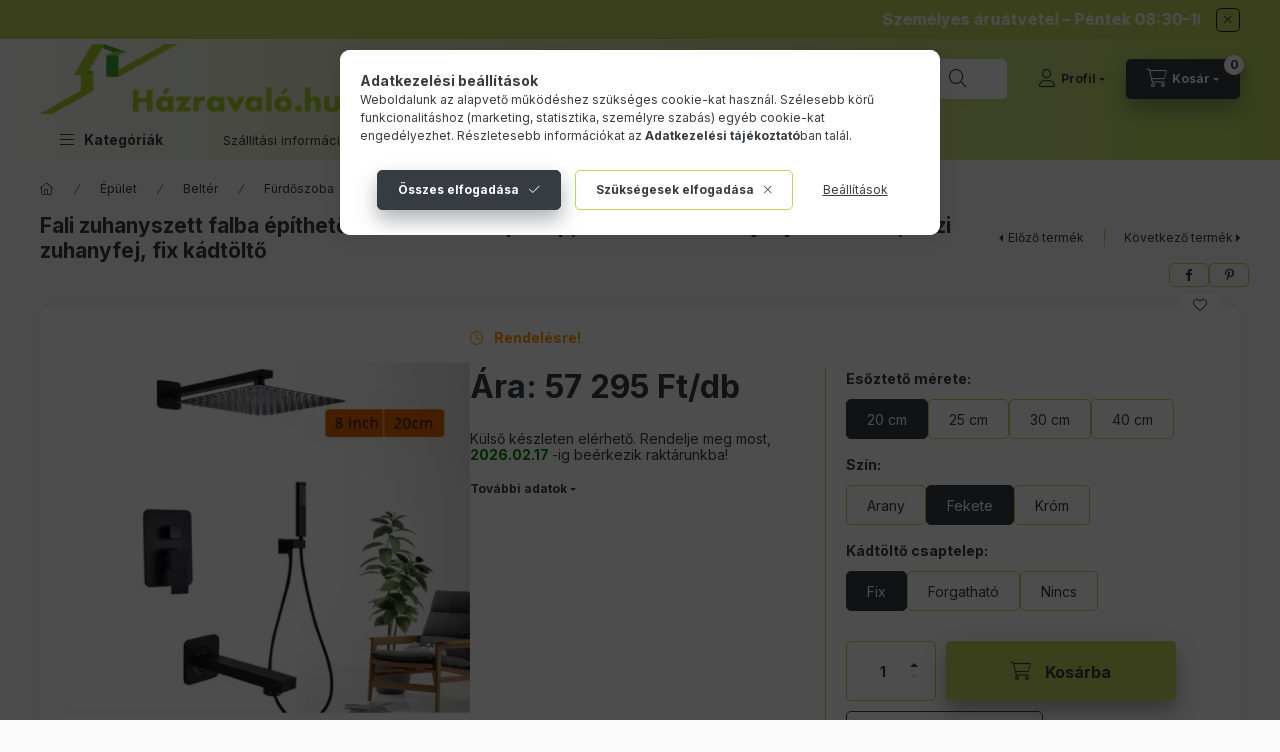

--- FILE ---
content_type: text/html; charset=UTF-8
request_url: https://hazravalo.hu/shop_ajax/ajax_related_products.php?get_ajax=1&cikk=ZUHANYSZETT_20_FEK_FIX&change_lang=hu&type=additional&artdet_version=1
body_size: 2614
content:

<script>
<!--
function additional_formsubmit_artlist(cikkname) {
   cart_add(cikkname,"additional_");
}
$(document).ready(function(){
	select_base_price("additional_AUTOMATA_INFRAS_KEZSZARITO_230V",0);
	
	select_base_price("additional_ZUHANYFEJ_KEREK_20CM",0);
	
	select_base_price("additional_ZUHANYFEJ_KEREK_50CM",0);
	
	select_base_price("additional_ZUHANYFEJ_SZOGLETES_20CM",0);
	
	select_base_price("additional_ZUHANYFEJ_SZOGLETES_30CM",0);
	
	select_base_price("additional_ZUHANYFEJ_SZOGLETES_40CM",0);
	
	select_base_price("additional_ZUHANYFEJ_TARTO_OLDALFAL_40CM",0);
	
	select_base_price("additional_ZUHANYFEJ_TARTO_SZ_OLDALFAL_40CM",0);
	
});
// -->
</script>


                                    
    

    
    
    
    
    


        


    
    
    


    

<div class="carousel-block js-carousel-block          carousel-block--no-nums     carousel-block--with-arrows
         carousel-block--top-arrows                 carousel-block-additional_products
" id="carousel-block-additional_products" role="region" aria-label="Kiegészítő termékek">
    <div class="carousel__title-outer">
        <div class="container">
            <div class="carousel__title-wrap">
                                <div class="carousel__title-inner">
                    <div class="carousel__title additional_products__title main-title">Kiegészítő termékek</div>
                                    </div>
                
                                <div class="carousel__nav js-carousel-nav carousel__nav-additional_products">
                    
                                        <div class="carousel__buttons carousel__buttons-additional_products">
                        <button type="button" class="carousel__prev-btn carousel__prev-next-btn btn" aria-label="előző"></button>
                        <button type="button" class="carousel__next-btn carousel__prev-next-btn btn" aria-label="következő"></button>
                    </div>
                                    </div>
                            </div>
        </div>
    </div>
    <div class="carousel__products">
        <div class="container carousel__products-container">
                            
                                <section class=" products js-products type--1 card--3 carousel carousel-additional_products" id="list-additional_products">
                            
                
                            
                
    <article class="carousel-cell  product list-1-card-1 js-product page_artlist_sku_AUTOMATA_INFRAS_KEZSZARITO_230V" id="page_artlist_additional_AUTOMATA_INFRAS_KEZSZARITO_230V" data-sku="AUTOMATA_INFRAS_KEZSZARITO_230V">
        <div class="product__inner">
                                                <div class="product__img-outer">
                <div class="product__img-wrap product-img-wrapper">
                    <a class="product_link_normal" data-sku="AUTOMATA_INFRAS_KEZSZARITO_230V" href="https://hazravalo.hu/automata_infras_kezszarito_230V" title="  Fali kézszárító FL-2000 230V 1800W automata infrás fehér">
                        <picture>
                                                        <source srcset="https://hazravalo.hu/main_pic/space.gif" data-srcset="https://hazravalo.hu/img/60391/AUTOMATA_INFRAS_KEZSZARITO_230V/120x120,r/automata_infras_kezszarito_230V.webp?time=1715777609 1x, https://hazravalo.hu/img/60391/AUTOMATA_INFRAS_KEZSZARITO_230V/240x240,r/automata_infras_kezszarito_230V.webp?time=1715777609 2x" media="(max-width: 417.98px)" />
                                                        <source srcset="https://hazravalo.hu/main_pic/space.gif" data-srcset="https://hazravalo.hu/img/60391/AUTOMATA_INFRAS_KEZSZARITO_230V/120x120,r/automata_infras_kezszarito_230V.webp?time=1715777609 1x, https://hazravalo.hu/img/60391/AUTOMATA_INFRAS_KEZSZARITO_230V/240x240,r/automata_infras_kezszarito_230V.webp?time=1715777609 2x " />
                            <img class="product__img product-img js-main-img lazyload" width="120" height="120"
                                 src="https://hazravalo.hu/main_pic/space.gif"
                                 data-src="https://hazravalo.hu/img/60391/AUTOMATA_INFRAS_KEZSZARITO_230V/120x120,r/automata_infras_kezszarito_230V.webp?time=1715777609"
                                 alt="Infravezérlésű kézszárító 230V  automata infrás kézszárító gép"
                                 title="Infravezérlésű kézszárító 230V  automata infrás kézszárító gép"
                                 id="main_image_additional_AUTOMATA_INFRAS_KEZSZARITO_230V"
                            />
                        </picture>
                    </a>
                </div>
            </div>
            <div class="product__data">
                                                    
                                                    
                <div class="product__name-wrap">
                    <h2 class="product__name">
                        <a class="product__name-link product_link_normal" data-sku="AUTOMATA_INFRAS_KEZSZARITO_230V" href="https://hazravalo.hu/automata_infras_kezszarito_230V">  Fali kézszárító FL-2000 230V 1800W automata infrás fehér</a>
                    </h2>
                </div>

                
                
                
                
                                            </div>
        </div>
            </article>
                
    <article class="carousel-cell  product list-1-card-1 js-product page_artlist_sku_ZUHANYFEJ_KEREK_20CM" id="page_artlist_additional_ZUHANYFEJ_KEREK_20CM" data-sku="ZUHANYFEJ_KEREK_20CM">
        <div class="product__inner">
                                                <div class="product__img-outer">
                <div class="product__img-wrap product-img-wrapper">
                    <a class="product_link_normal" data-sku="ZUHANYFEJ_KEREK_20CM" href="https://hazravalo.hu/Zuhanyfej-kerek_atmero_20-cm-esozteto" title="  Zuhanyfej kerek 20 cm átmérőjű extra méreteben esőztető zuhanyzófej">
                        <picture>
                                                        <source srcset="https://hazravalo.hu/main_pic/space.gif" data-srcset="https://hazravalo.hu/img/60391/ZUHANYFEJ_KEREK_20CM/120x120,r/Zuhanyfej-kerek_atmero_20-cm-esozteto.webp?time=1692609573 1x, https://hazravalo.hu/img/60391/ZUHANYFEJ_KEREK_20CM/240x240,r/Zuhanyfej-kerek_atmero_20-cm-esozteto.webp?time=1692609573 2x" media="(max-width: 417.98px)" />
                                                        <source srcset="https://hazravalo.hu/main_pic/space.gif" data-srcset="https://hazravalo.hu/img/60391/ZUHANYFEJ_KEREK_20CM/120x120,r/Zuhanyfej-kerek_atmero_20-cm-esozteto.webp?time=1692609573 1x, https://hazravalo.hu/img/60391/ZUHANYFEJ_KEREK_20CM/240x240,r/Zuhanyfej-kerek_atmero_20-cm-esozteto.webp?time=1692609573 2x " />
                            <img class="product__img product-img js-main-img lazyload" width="120" height="120"
                                 src="https://hazravalo.hu/main_pic/space.gif"
                                 data-src="https://hazravalo.hu/img/60391/ZUHANYFEJ_KEREK_20CM/120x120,r/Zuhanyfej-kerek_atmero_20-cm-esozteto.webp?time=1692609573"
                                 alt="  Zuhanyfej kerek 20 cm átmérőjű extra méreteben esőztető zuhanyzófej"
                                 title="  Zuhanyfej kerek 20 cm átmérőjű extra méreteben esőztető zuhanyzófej"
                                 id="main_image_additional_ZUHANYFEJ_KEREK_20CM"
                            />
                        </picture>
                    </a>
                </div>
            </div>
            <div class="product__data">
                                                    
                                                    
                <div class="product__name-wrap">
                    <h2 class="product__name">
                        <a class="product__name-link product_link_normal" data-sku="ZUHANYFEJ_KEREK_20CM" href="https://hazravalo.hu/Zuhanyfej-kerek_atmero_20-cm-esozteto">  Zuhanyfej kerek 20 cm átmérőjű extra méreteben esőztető zuhanyzófej</a>
                    </h2>
                </div>

                
                
                
                
                                            </div>
        </div>
            </article>
                
    <article class="carousel-cell  product list-1-card-1 js-product page_artlist_sku_ZUHANYFEJ_KEREK_50CM" id="page_artlist_additional_ZUHANYFEJ_KEREK_50CM" data-sku="ZUHANYFEJ_KEREK_50CM">
        <div class="product__inner">
                                                <div class="product__img-outer">
                <div class="product__img-wrap product-img-wrapper">
                    <a class="product_link_normal" data-sku="ZUHANYFEJ_KEREK_50CM" href="https://hazravalo.hu/Zuhanyfej-kerek_50_cm_atmero_esozteto" title="  Esőztetős zuhanyfej kerek 50 cm átmérővel - a legnagyobb esőztető zuhanyzófej">
                        <picture>
                                                        <source srcset="https://hazravalo.hu/main_pic/space.gif" data-srcset="https://hazravalo.hu/img/60391/ZUHANYFEJ_KEREK_50CM/120x120,r/Zuhanyfej-kerek_50_cm_atmero_esozteto.webp?time=1692609239 1x, https://hazravalo.hu/img/60391/ZUHANYFEJ_KEREK_50CM/240x240,r/Zuhanyfej-kerek_50_cm_atmero_esozteto.webp?time=1692609239 2x" media="(max-width: 417.98px)" />
                                                        <source srcset="https://hazravalo.hu/main_pic/space.gif" data-srcset="https://hazravalo.hu/img/60391/ZUHANYFEJ_KEREK_50CM/120x120,r/Zuhanyfej-kerek_50_cm_atmero_esozteto.webp?time=1692609239 1x, https://hazravalo.hu/img/60391/ZUHANYFEJ_KEREK_50CM/240x240,r/Zuhanyfej-kerek_50_cm_atmero_esozteto.webp?time=1692609239 2x " />
                            <img class="product__img product-img js-main-img lazyload" width="120" height="120"
                                 src="https://hazravalo.hu/main_pic/space.gif"
                                 data-src="https://hazravalo.hu/img/60391/ZUHANYFEJ_KEREK_50CM/120x120,r/Zuhanyfej-kerek_50_cm_atmero_esozteto.webp?time=1692609239"
                                 alt="Zuhanyfej kerek 50 cm átmérővel - a legnagyobb esőztető zuhanyzófej"
                                 title="Zuhanyfej kerek 50 cm átmérővel - a legnagyobb esőztető zuhanyzófej"
                                 id="main_image_additional_ZUHANYFEJ_KEREK_50CM"
                            />
                        </picture>
                    </a>
                </div>
            </div>
            <div class="product__data">
                                                    
                                                    
                <div class="product__name-wrap">
                    <h2 class="product__name">
                        <a class="product__name-link product_link_normal" data-sku="ZUHANYFEJ_KEREK_50CM" href="https://hazravalo.hu/Zuhanyfej-kerek_50_cm_atmero_esozteto">  Esőztetős zuhanyfej kerek 50 cm átmérővel - a legnagyobb esőztető zuhanyzófej</a>
                    </h2>
                </div>

                
                
                
                
                                            </div>
        </div>
            </article>
                
    <article class="carousel-cell  product list-1-card-1 js-product page_artlist_sku_ZUHANYFEJ_SZOGLETES_20CM" id="page_artlist_additional_ZUHANYFEJ_SZOGLETES_20CM" data-sku="ZUHANYFEJ_SZOGLETES_20CM">
        <div class="product__inner">
                                                <div class="product__img-outer">
                <div class="product__img-wrap product-img-wrapper">
                    <a class="product_link_normal" data-sku="ZUHANYFEJ_SZOGLETES_20CM" href="https://hazravalo.hu/Zuhanyfej-20X20-cm-extra-mereteben-esozteto" title="  Zuhanyfej szögletes 20X20 cm extra méreteben esőztető zuhanyzófej">
                        <picture>
                                                        <source srcset="https://hazravalo.hu/main_pic/space.gif" data-srcset="https://hazravalo.hu/img/60391/ZUHANYFEJ_SZOGLETES_20CM/120x120,r/Zuhanyfej-20X20-cm-extra-mereteben-esozteto.webp?time=1692609621 1x, https://hazravalo.hu/img/60391/ZUHANYFEJ_SZOGLETES_20CM/240x240,r/Zuhanyfej-20X20-cm-extra-mereteben-esozteto.webp?time=1692609621 2x" media="(max-width: 417.98px)" />
                                                        <source srcset="https://hazravalo.hu/main_pic/space.gif" data-srcset="https://hazravalo.hu/img/60391/ZUHANYFEJ_SZOGLETES_20CM/120x120,r/Zuhanyfej-20X20-cm-extra-mereteben-esozteto.webp?time=1692609621 1x, https://hazravalo.hu/img/60391/ZUHANYFEJ_SZOGLETES_20CM/240x240,r/Zuhanyfej-20X20-cm-extra-mereteben-esozteto.webp?time=1692609621 2x " />
                            <img class="product__img product-img js-main-img lazyload" width="120" height="120"
                                 src="https://hazravalo.hu/main_pic/space.gif"
                                 data-src="https://hazravalo.hu/img/60391/ZUHANYFEJ_SZOGLETES_20CM/120x120,r/Zuhanyfej-20X20-cm-extra-mereteben-esozteto.webp?time=1692609621"
                                 alt="Zuhanyfej 20X20 cm extra méreteben esőztető zuhanyzófej"
                                 title="Zuhanyfej 20X20 cm extra méreteben esőztető zuhanyzófej"
                                 id="main_image_additional_ZUHANYFEJ_SZOGLETES_20CM"
                            />
                        </picture>
                    </a>
                </div>
            </div>
            <div class="product__data">
                                                    
                                                    
                <div class="product__name-wrap">
                    <h2 class="product__name">
                        <a class="product__name-link product_link_normal" data-sku="ZUHANYFEJ_SZOGLETES_20CM" href="https://hazravalo.hu/Zuhanyfej-20X20-cm-extra-mereteben-esozteto">  Zuhanyfej szögletes 20X20 cm extra méreteben esőztető zuhanyzófej</a>
                    </h2>
                </div>

                
                
                
                
                                            </div>
        </div>
            </article>
                
    <article class="carousel-cell  product list-1-card-1 js-product page_artlist_sku_ZUHANYFEJ_SZOGLETES_30CM" id="page_artlist_additional_ZUHANYFEJ_SZOGLETES_30CM" data-sku="ZUHANYFEJ_SZOGLETES_30CM">
        <div class="product__inner">
                                                <div class="product__img-outer">
                <div class="product__img-wrap product-img-wrapper">
                    <a class="product_link_normal" data-sku="ZUHANYFEJ_SZOGLETES_30CM" href="https://hazravalo.hu/Zuhanyfej-30X30-cm-extra-mereteben-esozteto" title="  Zuhanyfej szögletes 30x30 cm extra méreteben esőztető zuhanyzófej">
                        <picture>
                                                        <source srcset="https://hazravalo.hu/main_pic/space.gif" data-srcset="https://hazravalo.hu/img/60391/ZUHANYFEJ_SZOGLETES_30CM/120x120,r/Zuhanyfej-30X30-cm-extra-mereteben-esozteto.webp?time=1692609666 1x, https://hazravalo.hu/img/60391/ZUHANYFEJ_SZOGLETES_30CM/240x240,r/Zuhanyfej-30X30-cm-extra-mereteben-esozteto.webp?time=1692609666 2x" media="(max-width: 417.98px)" />
                                                        <source srcset="https://hazravalo.hu/main_pic/space.gif" data-srcset="https://hazravalo.hu/img/60391/ZUHANYFEJ_SZOGLETES_30CM/120x120,r/Zuhanyfej-30X30-cm-extra-mereteben-esozteto.webp?time=1692609666 1x, https://hazravalo.hu/img/60391/ZUHANYFEJ_SZOGLETES_30CM/240x240,r/Zuhanyfej-30X30-cm-extra-mereteben-esozteto.webp?time=1692609666 2x " />
                            <img class="product__img product-img js-main-img lazyload" width="120" height="120"
                                 src="https://hazravalo.hu/main_pic/space.gif"
                                 data-src="https://hazravalo.hu/img/60391/ZUHANYFEJ_SZOGLETES_30CM/120x120,r/Zuhanyfej-30X30-cm-extra-mereteben-esozteto.webp?time=1692609666"
                                 alt="Zuhanyfej 30X30 cm extra méreteben esőztető zuhanyzófej"
                                 title="Zuhanyfej 30X30 cm extra méreteben esőztető zuhanyzófej"
                                 id="main_image_additional_ZUHANYFEJ_SZOGLETES_30CM"
                            />
                        </picture>
                    </a>
                </div>
            </div>
            <div class="product__data">
                                                    
                                                    
                <div class="product__name-wrap">
                    <h2 class="product__name">
                        <a class="product__name-link product_link_normal" data-sku="ZUHANYFEJ_SZOGLETES_30CM" href="https://hazravalo.hu/Zuhanyfej-30X30-cm-extra-mereteben-esozteto">  Zuhanyfej szögletes 30x30 cm extra méreteben esőztető zuhanyzófej</a>
                    </h2>
                </div>

                
                
                
                
                                            </div>
        </div>
            </article>
                
    <article class="carousel-cell  product list-1-card-1 js-product page_artlist_sku_ZUHANYFEJ_SZOGLETES_40CM" id="page_artlist_additional_ZUHANYFEJ_SZOGLETES_40CM" data-sku="ZUHANYFEJ_SZOGLETES_40CM">
        <div class="product__inner">
                                                <div class="product__img-outer">
                <div class="product__img-wrap product-img-wrapper">
                    <a class="product_link_normal" data-sku="ZUHANYFEJ_SZOGLETES_40CM" href="https://hazravalo.hu/Zuhanyfej-40x40-cm-extra-mereteben-esozteto" title="  Zuhanyfej szögletes 40x40 cm extra méreteben esőztető zuhanyzófej">
                        <picture>
                                                        <source srcset="https://hazravalo.hu/main_pic/space.gif" data-srcset="https://hazravalo.hu/img/60391/ZUHANYFEJ_SZOGLETES_40CM/120x120,r/Zuhanyfej-40x40-cm-extra-mereteben-esozteto.webp?time=1692609705 1x, https://hazravalo.hu/img/60391/ZUHANYFEJ_SZOGLETES_40CM/240x240,r/Zuhanyfej-40x40-cm-extra-mereteben-esozteto.webp?time=1692609705 2x" media="(max-width: 417.98px)" />
                                                        <source srcset="https://hazravalo.hu/main_pic/space.gif" data-srcset="https://hazravalo.hu/img/60391/ZUHANYFEJ_SZOGLETES_40CM/120x120,r/Zuhanyfej-40x40-cm-extra-mereteben-esozteto.webp?time=1692609705 1x, https://hazravalo.hu/img/60391/ZUHANYFEJ_SZOGLETES_40CM/240x240,r/Zuhanyfej-40x40-cm-extra-mereteben-esozteto.webp?time=1692609705 2x " />
                            <img class="product__img product-img js-main-img lazyload" width="120" height="120"
                                 src="https://hazravalo.hu/main_pic/space.gif"
                                 data-src="https://hazravalo.hu/img/60391/ZUHANYFEJ_SZOGLETES_40CM/120x120,r/Zuhanyfej-40x40-cm-extra-mereteben-esozteto.webp?time=1692609705"
                                 alt="Zuhanyfej 40x40 cm extra méreteben esőztető zuhanyzófej"
                                 title="Zuhanyfej 40x40 cm extra méreteben esőztető zuhanyzófej"
                                 id="main_image_additional_ZUHANYFEJ_SZOGLETES_40CM"
                            />
                        </picture>
                    </a>
                </div>
            </div>
            <div class="product__data">
                                                    
                                                    
                <div class="product__name-wrap">
                    <h2 class="product__name">
                        <a class="product__name-link product_link_normal" data-sku="ZUHANYFEJ_SZOGLETES_40CM" href="https://hazravalo.hu/Zuhanyfej-40x40-cm-extra-mereteben-esozteto">  Zuhanyfej szögletes 40x40 cm extra méreteben esőztető zuhanyzófej</a>
                    </h2>
                </div>

                
                
                
                
                                            </div>
        </div>
            </article>
                
    <article class="carousel-cell  product list-1-card-1 js-product page_artlist_sku_ZUHANYFEJ_TARTO_OLDALFAL_40CM" id="page_artlist_additional_ZUHANYFEJ_TARTO_OLDALFAL_40CM" data-sku="ZUHANYFEJ_TARTO_OLDALFAL_40CM">
        <div class="product__inner">
                                                <div class="product__img-outer">
                <div class="product__img-wrap product-img-wrapper">
                    <a class="product_link_normal" data-sku="ZUHANYFEJ_TARTO_OLDALFAL_40CM" href="https://hazravalo.hu/Zuhanyfej-tarto-oldalfalra-kerek-40-cm-hosszu-esoz" title="  Zuhanyfej tartó oldalfalra kerek, 40 cm hosszú esőztető zuhanyzófejhez Zuhanyrózsa tartó cső">
                        <picture>
                                                        <source srcset="https://hazravalo.hu/main_pic/space.gif" data-srcset="https://hazravalo.hu/img/60391/ZUHANYFEJ_TARTO_OLDALFAL_40CM/120x120,r/Zuhanyfej-tarto_cso_oldalfali_40_cm.webp?time=1705061414 1x, https://hazravalo.hu/img/60391/ZUHANYFEJ_TARTO_OLDALFAL_40CM/240x240,r/Zuhanyfej-tarto_cso_oldalfali_40_cm.webp?time=1705061414 2x" media="(max-width: 417.98px)" />
                                                        <source srcset="https://hazravalo.hu/main_pic/space.gif" data-srcset="https://hazravalo.hu/img/60391/ZUHANYFEJ_TARTO_OLDALFAL_40CM/120x120,r/Zuhanyfej-tarto_cso_oldalfali_40_cm.webp?time=1705061414 1x, https://hazravalo.hu/img/60391/ZUHANYFEJ_TARTO_OLDALFAL_40CM/240x240,r/Zuhanyfej-tarto_cso_oldalfali_40_cm.webp?time=1705061414 2x " />
                            <img class="product__img product-img js-main-img lazyload" width="120" height="120"
                                 src="https://hazravalo.hu/main_pic/space.gif"
                                 data-src="https://hazravalo.hu/img/60391/ZUHANYFEJ_TARTO_OLDALFAL_40CM/120x120,r/Zuhanyfej-tarto_cso_oldalfali_40_cm.webp?time=1705061414"
                                 alt="  Zuhanyfej tartó oldalfalra kerek, 40 cm hosszú esőztető zuhanyzófejhez Zuhanyrózsa tartó cső"
                                 title="  Zuhanyfej tartó oldalfalra kerek, 40 cm hosszú esőztető zuhanyzófejhez Zuhanyrózsa tartó cső"
                                 id="main_image_additional_ZUHANYFEJ_TARTO_OLDALFAL_40CM"
                            />
                        </picture>
                    </a>
                </div>
            </div>
            <div class="product__data">
                                                    
                                                    
                <div class="product__name-wrap">
                    <h2 class="product__name">
                        <a class="product__name-link product_link_normal" data-sku="ZUHANYFEJ_TARTO_OLDALFAL_40CM" href="https://hazravalo.hu/Zuhanyfej-tarto-oldalfalra-kerek-40-cm-hosszu-esoz">  Zuhanyfej tartó oldalfalra kerek, 40 cm hosszú esőztető zuhanyzófejhez Zuhanyrózsa tartó cső</a>
                    </h2>
                </div>

                
                
                
                
                                            </div>
        </div>
            </article>
                
    <article class="carousel-cell  product list-1-card-1 js-product page_artlist_sku_ZUHANYFEJ_TARTO_SZ_OLDALFAL_40CM" id="page_artlist_additional_ZUHANYFEJ_TARTO_SZ_OLDALFAL_40CM" data-sku="ZUHANYFEJ_TARTO_SZ_OLDALFAL_40CM">
        <div class="product__inner">
                                                <div class="product__img-outer">
                <div class="product__img-wrap product-img-wrapper">
                    <a class="product_link_normal" data-sku="ZUHANYFEJ_TARTO_SZ_OLDALFAL_40CM" href="https://hazravalo.hu/Zuhanyfej-tarto-oldalfalra-szogletes-40-cm-hosszu-esoz" title="  Zuhanyfej tartó oldalfalra szögletes, 40 cm hosszú esőztető zuhanyzófejhez Zuhanyrózsa tartó cső">
                        <picture>
                                                        <source srcset="https://hazravalo.hu/main_pic/space.gif" data-srcset="https://hazravalo.hu/img/60391/ZUHANYFEJ_TARTO_SZ_OLDALFAL_40CM/120x120,r/Zuhanyfej-tarto_cso_oldalfali_40_cm.webp?time=1715066028 1x, https://hazravalo.hu/img/60391/ZUHANYFEJ_TARTO_SZ_OLDALFAL_40CM/240x240,r/Zuhanyfej-tarto_cso_oldalfali_40_cm.webp?time=1715066028 2x" media="(max-width: 417.98px)" />
                                                        <source srcset="https://hazravalo.hu/main_pic/space.gif" data-srcset="https://hazravalo.hu/img/60391/ZUHANYFEJ_TARTO_SZ_OLDALFAL_40CM/120x120,r/Zuhanyfej-tarto_cso_oldalfali_40_cm.webp?time=1715066028 1x, https://hazravalo.hu/img/60391/ZUHANYFEJ_TARTO_SZ_OLDALFAL_40CM/240x240,r/Zuhanyfej-tarto_cso_oldalfali_40_cm.webp?time=1715066028 2x " />
                            <img class="product__img product-img js-main-img lazyload" width="120" height="120"
                                 src="https://hazravalo.hu/main_pic/space.gif"
                                 data-src="https://hazravalo.hu/img/60391/ZUHANYFEJ_TARTO_SZ_OLDALFAL_40CM/120x120,r/Zuhanyfej-tarto_cso_oldalfali_40_cm.webp?time=1715066028"
                                 alt="Zuhanyfej tartó oldalfalra szogletes, 40 cm hosszú esőztető zuhanyzófejhez Zuhanyrózsa tartó cső"
                                 title="Zuhanyfej tartó oldalfalra szogletes, 40 cm hosszú esőztető zuhanyzófejhez Zuhanyrózsa tartó cső"
                                 id="main_image_additional_ZUHANYFEJ_TARTO_SZ_OLDALFAL_40CM"
                            />
                        </picture>
                    </a>
                </div>
            </div>
            <div class="product__data">
                                                    
                                                    
                <div class="product__name-wrap">
                    <h2 class="product__name">
                        <a class="product__name-link product_link_normal" data-sku="ZUHANYFEJ_TARTO_SZ_OLDALFAL_40CM" href="https://hazravalo.hu/Zuhanyfej-tarto-oldalfalra-szogletes-40-cm-hosszu-esoz">  Zuhanyfej tartó oldalfalra szögletes, 40 cm hosszú esőztető zuhanyzófejhez Zuhanyrózsa tartó cső</a>
                    </h2>
                </div>

                
                
                
                
                                            </div>
        </div>
            </article>
        
                                                </section>
                                        
                        <script>
            $("#list-additional_products").on('click','.product__flip-btn', function () {
                let $this = $(this);

                                $this.closest('.js-product').toggleClass('flip');
                            });
            </script>
                        <script>
            $(document).ready(function() {
                initTippy();

                            const $flkty_additional_products_options = {
                    dragThreshold: 10,
                    cellAlign: 'left',
                    freeScroll: true,
                    groupCells: true,
                    contain: true,
                                        pageDots: false,
                                                            prevNextButtons: false,
                                        on: {
                        ready: function() {
                            let thisBlock = $(this.element).closest('.js-carousel-block');

                            thisBlock.addClass('ready');
                                                        if (this.slides.length > 1) {
                                thisBlock.find('.js-carousel-nav').addClass('active');
                            }
                                                                                },
                        change: function( index ) {
                            let thisBlock = $(this.element).closest('.js-carousel-block');

                                                    },
                        resize: function() {
                            let thisBlock = $(this.element).closest('.js-carousel-block');

                                                    }
                    }
                };

                let $flkty_additional_products = $( '.carousel-additional_products').flickity( $flkty_additional_products_options );

                                $('.carousel__buttons-additional_products .carousel__prev-btn').on( 'click', function() {
                    $flkty_additional_products.flickity('previous', true);
                });
                $('.carousel__buttons-additional_products .carousel__next-btn').on( 'click', function() {
                    $flkty_additional_products.flickity( 'next', true );
                });
                
                
                
                
                
                /* SET CAROUSEL CELL TO HEIGHT 100% */
                $flkty_additional_products.flickity('resize');
                $(".carousel-additional_products .carousel-cell").css('height','100%');
                        });
            </script>
        </div>
    </div>
</div>


--- FILE ---
content_type: text/html; charset=UTF-8
request_url: https://hazravalo.hu/shop_ajax/ajax_related_products.php?get_ajax=1&cikk=ZUHANYSZETT_20_FEK_FIX&type=similar&change_lang=hu&artdet_version=1
body_size: 1558
content:

<script>
<!--
function similar_formsubmit_artlist(cikkname) {
   cart_add(cikkname,"similar_");
}
$(document).ready(function(){
	select_base_price("similar_ZUHANYSZETT_FAL_20_GOLD",0);
	
});
// -->
</script>


                                    
    

    
    
    
    
    


        


    
    
    


    

<div class="carousel-block js-carousel-block          carousel-block--no-nums     carousel-block--with-arrows
         carousel-block--top-arrows                 carousel-block-similar_products
" id="carousel-block-similar_products" role="region" aria-label="Hasonló termékek">
    <div class="carousel__title-outer">
        <div class="container">
            <div class="carousel__title-wrap">
                                <div class="carousel__title-inner">
                    <div class="carousel__title similar_products__title main-title">Hasonló termékek</div>
                                    </div>
                
                                <div class="carousel__nav js-carousel-nav carousel__nav-similar_products">
                    
                                        <div class="carousel__buttons carousel__buttons-similar_products">
                        <button type="button" class="carousel__prev-btn carousel__prev-next-btn btn" aria-label="előző"></button>
                        <button type="button" class="carousel__next-btn carousel__prev-next-btn btn" aria-label="következő"></button>
                    </div>
                                    </div>
                            </div>
        </div>
    </div>
    <div class="carousel__products">
        <div class="container carousel__products-container">
                            
                                <section class=" products js-products type--1 card--3 carousel carousel-similar_products" id="list-similar_products">
                            
                
                            
                
    <article class="carousel-cell  product list-1-card-1 js-product page_artlist_sku_ZUHANYSZETT_FAL_20_GOLD" id="page_artlist_similar_ZUHANYSZETT_FAL_20_GOLD" data-sku="ZUHANYSZETT_FAL_20_GOLD">
        <div class="product__inner">
                                                <div class="product__img-outer">
                <div class="product__img-wrap product-img-wrapper">
                    <a class="product_link_normal" data-sku="ZUHANYSZETT_FAL_20_GOLD" href="https://hazravalo.hu/Fali-zuhanyszett-falsik-alatti-sargarez-20cm-arany" title="  Fali zuhanyszett falba építhető falsík alatti csaptelep arany kádtöltő, esőztetős zuhanyfej sárgaréz 20-40 cm, kézi zuhanyfej keverőcsappal">
                        <picture>
                                                        <source srcset="https://hazravalo.hu/main_pic/space.gif" data-srcset="https://hazravalo.hu/img/60391/ZUHANYSZETT_FAL_20_GOLD/120x120,r/Fali-zuhanyszett-falsik-alatti-sargarez-20cm-arany.webp?time=1728283625 1x, https://hazravalo.hu/img/60391/ZUHANYSZETT_FAL_20_GOLD/240x240,r/Fali-zuhanyszett-falsik-alatti-sargarez-20cm-arany.webp?time=1728283625 2x" media="(max-width: 417.98px)" />
                                                        <source srcset="https://hazravalo.hu/main_pic/space.gif" data-srcset="https://hazravalo.hu/img/60391/ZUHANYSZETT_FAL_20_GOLD/120x120,r/Fali-zuhanyszett-falsik-alatti-sargarez-20cm-arany.webp?time=1728283625 1x, https://hazravalo.hu/img/60391/ZUHANYSZETT_FAL_20_GOLD/240x240,r/Fali-zuhanyszett-falsik-alatti-sargarez-20cm-arany.webp?time=1728283625 2x " />
                            <img class="product__img product-img js-main-img lazyload" width="120" height="120"
                                 src="https://hazravalo.hu/main_pic/space.gif"
                                 data-src="https://hazravalo.hu/img/60391/ZUHANYSZETT_FAL_20_GOLD/120x120,r/Fali-zuhanyszett-falsik-alatti-sargarez-20cm-arany.webp?time=1728283625"
                                 alt="Fali zuhanyszett falba építhető falsík alatti csaptelep arany esőztetős zuhanyfej sárgaréz 20 cm"
                                 title="Fali zuhanyszett falba építhető falsík alatti csaptelep arany esőztetős zuhanyfej sárgaréz 20 cm"
                                 id="main_image_similar_ZUHANYSZETT_FAL_20_GOLD"
                            />
                        </picture>
                    </a>
                </div>
            </div>
            <div class="product__data">
                                                    
                                                    
                <div class="product__name-wrap">
                    <h2 class="product__name">
                        <a class="product__name-link product_link_normal" data-sku="ZUHANYSZETT_FAL_20_GOLD" href="https://hazravalo.hu/Fali-zuhanyszett-falsik-alatti-sargarez-20cm-arany">  Fali zuhanyszett falba építhető falsík alatti csaptelep arany kádtöltő, esőztetős zuhanyfej sárgaréz 20-40 cm, kézi zuhanyfej keverőcsappal</a>
                    </h2>
                </div>

                
                
                
                
                                            </div>
        </div>
            </article>
        
                                                </section>
                                        
                        <script>
            $("#list-similar_products").on('click','.product__flip-btn', function () {
                let $this = $(this);

                                $this.closest('.js-product').toggleClass('flip');
                            });
            </script>
                        <script>
            $(document).ready(function() {
                initTippy();

                            const $flkty_similar_products_options = {
                    dragThreshold: 10,
                    cellAlign: 'left',
                    freeScroll: true,
                    groupCells: true,
                    contain: true,
                                        pageDots: false,
                                                            prevNextButtons: false,
                                        on: {
                        ready: function() {
                            let thisBlock = $(this.element).closest('.js-carousel-block');

                            thisBlock.addClass('ready');
                                                        if (this.slides.length > 1) {
                                thisBlock.find('.js-carousel-nav').addClass('active');
                            }
                                                                                },
                        change: function( index ) {
                            let thisBlock = $(this.element).closest('.js-carousel-block');

                                                    },
                        resize: function() {
                            let thisBlock = $(this.element).closest('.js-carousel-block');

                                                    }
                    }
                };

                let $flkty_similar_products = $( '.carousel-similar_products').flickity( $flkty_similar_products_options );

                                $('.carousel__buttons-similar_products .carousel__prev-btn').on( 'click', function() {
                    $flkty_similar_products.flickity('previous', true);
                });
                $('.carousel__buttons-similar_products .carousel__next-btn').on( 'click', function() {
                    $flkty_similar_products.flickity( 'next', true );
                });
                
                
                
                
                
                /* SET CAROUSEL CELL TO HEIGHT 100% */
                $flkty_similar_products.flickity('resize');
                $(".carousel-similar_products .carousel-cell").css('height','100%');
                        });
            </script>
        </div>
    </div>
</div>


--- FILE ---
content_type: application/javascript
request_url: https://onsite-scripter.holostep.io/serve/fetch-DyIv9kda.js
body_size: -54
content:
import{n as a}from"https://onsite-scripter.holostep.io/serve/holostep-AWoYApKt.js";async function s(e,r={}){try{return await(await a.fetch(e,{headers:{"Content-Type":"application/json",...r.headers}})).json()}catch(e){throw new Error("An error occurred while making the request: "+e.message)}}async function c(e,r,t={}){try{return await(await a.fetch(e,{method:"POST",headers:{"Content-Type":"application/json",...t.headers},body:JSON.stringify(r)})).json()}catch(e){throw new Error("An error occurred while making the POST request: "+e.message)}}export{s as f,c as p};